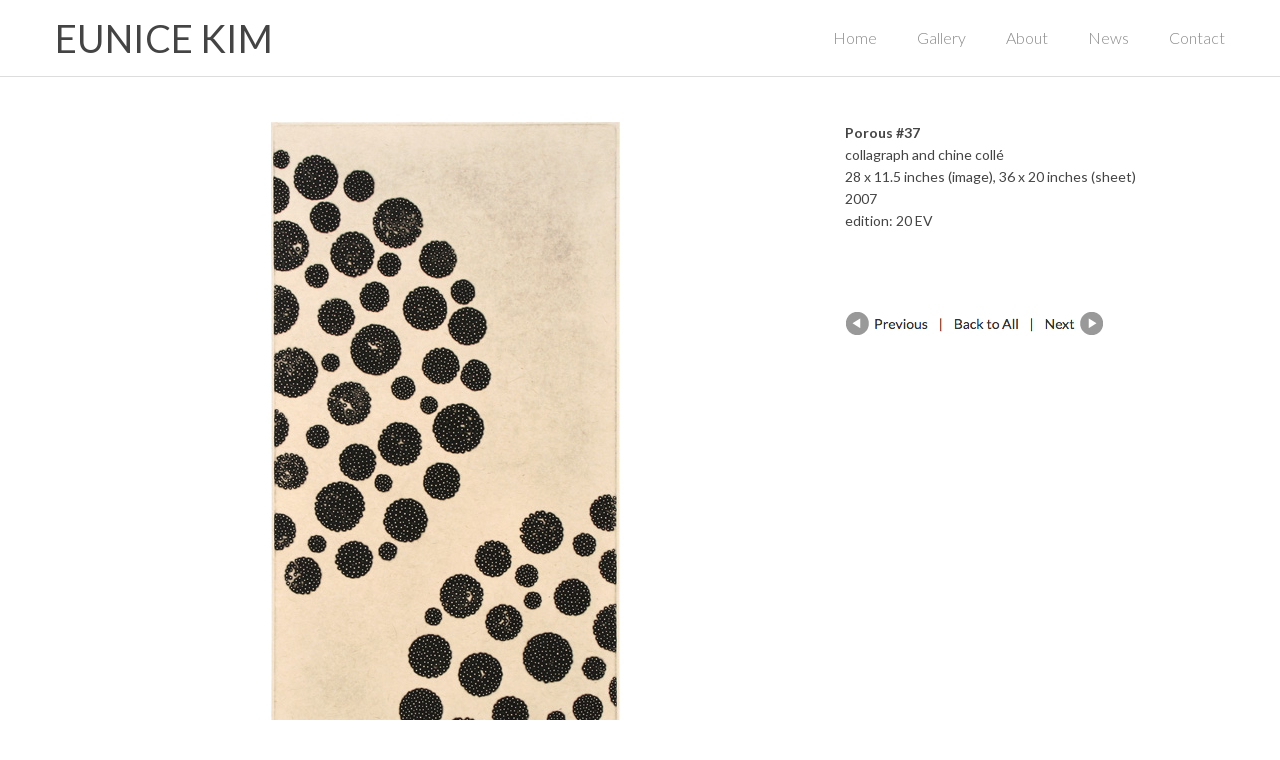

--- FILE ---
content_type: text/html
request_url: https://www.eunicekim.net/porous/porous37.html
body_size: 1439
content:
<!DOCTYPE html>
<!--  This site was created in Webflow. http://www.webflow.com  -->
<!--  Last Published: Wed Mar 27 2019 18:07:13 GMT+0000 (UTC)  -->
<html data-wf-page="5c8051fb911f4234ee99f878" data-wf-site="5c8051fb911f42cd1b99f3a5">
<head>
  <meta charset="utf-8">
  <title>Eunice Kim - Gallery</title>
  <meta content="Eunice Kim is a Korean-born, Seattle-based artist celebrated for her exquisite minimalist aesthetic and singular commitment to sustainable printmaking." name="description">
  <meta content="Eunice Kim - Gallery" property="og:title">
  <meta content="Eunice Kim is a Korean-born, Seattle-based artist celebrated for her exquisite minimalist aesthetic and singular commitment to sustainable printmaking." property="og:description">
  <meta content="summary" name="twitter:card">
  <meta content="width=device-width, initial-scale=1" name="viewport">
  <meta content="Webflow" name="generator">
  <link href="../css/normalize.css" rel="stylesheet" type="text/css">
  <link href="../css/webflow.css" rel="stylesheet" type="text/css">
  <link href="../css/eunicekim-master.webflow.css" rel="stylesheet" type="text/css">
  <script src="https://ajax.googleapis.com/ajax/libs/webfont/1.4.7/webfont.js" type="text/javascript"></script>
  <script type="text/javascript">WebFont.load({  google: {    families: ["Lato:100,100italic,300,300italic,400,400italic,700,700italic,900,900italic"]  }});</script>
  <!-- [if lt IE 9]><script src="https://cdnjs.cloudflare.com/ajax/libs/html5shiv/3.7.3/html5shiv.min.js" type="text/javascript"></script><![endif] -->
  <script type="text/javascript">!function(o,c){var n=c.documentElement,t=" w-mod-";n.className+=t+"js",("ontouchstart"in o||o.DocumentTouch&&c instanceof DocumentTouch)&&(n.className+=t+"touch")}(window,document);</script>
  <link href="../images/favicon_1favicon.png" rel="shortcut icon" type="image/x-icon">
  <link href="../images/apple-touch-icon.png" rel="apple-touch-icon">
  <link href="http://fonts.googleapis.com/css?family=Lato" rel="stylesheet" type="text/css">
  <link href="http://fonts.googleapis.com/css?family=Lato" rel="stylesheet" type="text/css">
</head>
<body class="body">
  <div class="section---navbar">
    <div data-collapse="small" data-animation="default" data-duration="400" class="navbar w-nav">
      <div class="div-block---navbar">
        <a href="../index.html" class="w-nav-brand">
          <div class="text-block">EUNICE KIM</div>
        </a>
        <nav role="navigation" class="nav-menu w-nav-menu"><a href="../index.html" class="nav-link w-nav-link">Home</a><a href="../gallery.html" class="nav-link w-nav-link">Gallery</a><a href="../bio.html" class="nav-link w-nav-link">About</a><a href="../news.html" class="nav-link w-nav-link">News</a><a href="../contact.html" class="nav-link w-nav-link">Contact</a></nav>
        <div class="menu-button w-nav-button">
          <div class="icon w-icon-nav-menu"></div>
        </div>
      </div>
    </div>
  </div>
  <div class="section---content">
    <div class="div-block---content">
      <div class="row---vertical w-row">
        <div class="column-1---vertical w-col w-col-8"><img src="../images/porous37.jpg" alt="" class="image---vertical"></div>
        <div class="column-2---vertical w-col w-col-4">
          <div class="text-block---image-caption"><strong>Porous #37</strong><br>collagraph and chine collé<br>28 x 11.5 inches (image), 36 x 20 inches (sheet)<br>2007<br>edition: 20 EV<br>‍<br>‍</div>
          <div class="row---nav-arrow w-row">
            <div class="column---nav-arrow w-col w-col-4"><a href="../porous/porous67.html" class="link-block---nav-arrow w-inline-block"><img src="../images/navarrow1.gif" alt="" class="image---nav-arrow"></a></div>
            <div class="column---nav-arrow w-col w-col-4"><a href="../gallery-porous.html" class="link-block---nav-arrow w-inline-block"><img src="../images/navarrow2.gif" alt="" class="image---nav-arrow"></a></div>
            <div class="column---nav-arrow w-col w-col-4"><a href="../porous/porous38.html" class="link-block---nav-arrow w-inline-block"><img src="../images/navarrow3.gif" alt="" class="image---nav-arrow"></a></div>
          </div>
        </div>
      </div>
    </div>
  </div>
  <div class="section---copyright">
    <div class="div-block---copyright">
      <div class="text-block---copyright">© Eunice Kim</div>
    </div>
  </div>
  <script src="https://d1tdp7z6w94jbb.cloudfront.net/js/jquery-3.3.1.min.js" type="text/javascript" integrity="sha256-FgpCb/KJQlLNfOu91ta32o/NMZxltwRo8QtmkMRdAu8=" crossorigin="anonymous"></script>
  <script src="../js/webflow.js" type="text/javascript"></script>
  <!-- [if lte IE 9]><script src="https://cdnjs.cloudflare.com/ajax/libs/placeholders/3.0.2/placeholders.min.js"></script><![endif] -->
</body>
</html>

--- FILE ---
content_type: text/css
request_url: https://www.eunicekim.net/css/eunicekim-master.webflow.css
body_size: 3640
content:
p {
  margin-bottom: 17px;
}

a {
  color: #444;
  text-decoration: underline;
}

a:hover {
  color: #000;
}

.navbar {
  padding-top: 8px;
  padding-bottom: 8px;
  background-color: #fff;
}

.div-block---navbar {
  display: block;
  width: 1170px;
  max-width: 100%;
  margin-right: auto;
  margin-left: auto;
  background-color: #fff;
}

.section---navbar {
  border-color: #ddd;
  border-bottom-style: solid;
  border-bottom-width: 1px;
  background-color: #fff;
}

.nav-link {
  padding-right: 0px;
  padding-left: 40px;
  background-color: transparent;
  font-family: Lato, sans-serif;
  color: #888;
  font-size: 16px;
  font-weight: 300;
  letter-spacing: 0px;
}

.nav-link:hover {
  color: #000;
}

.nav-link:active {
  color: #000;
}

.nav-link:focus {
  color: #000;
  text-decoration: none;
}

.nav-link.w--current {
  background-color: transparent;
  color: #000;
}

.logo {
  margin-top: 0px;
  margin-left: 0px;
  padding: 15px 0px;
}

.section---hero {
  position: static;
  right: 0px;
  bottom: 0px;
  overflow: visible;
  width: auto;
  height: 87%;
  background-color: #fff;
  background-image: url('../images/home_alloyhue_hero.jpg');
  background-position: 50% 50%;
  background-size: cover;
  background-repeat: no-repeat;
  background-attachment: scroll;
  color: #666;
}

.menu-button {
  background-color: transparent;
}

.body {
  overflow: visible;
  height: 100%;
  border-left-color: #666;
  background-color: #fff;
  color: #aaa;
}

.div-block---hero {
  position: static;
  left: auto;
  top: auto;
  right: auto;
  bottom: auto;
  display: block;
  width: 1170px;
  height: 100%;
  max-width: 100%;
  margin-right: auto;
  margin-left: auto;
  background-color: transparent;
  text-align: center;
}

.text-block-1---hero {
  padding-top: 15px;
  padding-bottom: 10px;
  font-family: Lato, sans-serif;
  color: #fff;
  font-size: 30px;
  line-height: 35px;
  font-weight: 300;
  text-align: center;
  text-decoration: none;
  text-shadow: 1px 1px 6px #555;
}

.container---hero {
  position: relative;
  left: 0px;
  top: 50%;
  right: 0px;
  bottom: 0px;
  display: block;
  margin-right: auto;
  margin-left: auto;
  padding: 15px 0px 80px;
  background-color: transparent;
  transform: translate(0px, -50%);
  text-align: center;
}

.button---hero {
  position: static;
  padding: 17px 23px 21px;
  float: none;
  border: 1px solid #fff;
  border-radius: 9px;
  background-color: transparent;
  font-family: Lato, sans-serif;
  color: #fff;
  font-size: 25px;
  font-weight: 300;
  text-align: center;
  text-shadow: 1px 1px 6px #555;
}

.button---hero:hover {
  background-color: hsla(0, 0%, 100%, 0.2);
}

.section---copyright-hero {
  position: static;
  left: 0px;
  right: 0px;
  bottom: 0px;
  background-color: #fff;
}

.text-block---copyright {
  position: static;
  left: 0px;
  right: 0px;
  bottom: 0px;
  padding-top: 10px;
  padding-bottom: 70px;
  float: none;
  clear: none;
  font-family: Lato, sans-serif;
  color: #666;
  font-size: 14px;
  font-weight: 300;
  text-align: right;
}

.section---content {
  background-color: #fff;
}

.div-block---content {
  display: block;
  width: 1170px;
  height: auto;
  max-width: 100%;
  margin-right: auto;
  margin-left: auto;
  padding-top: 0px;
  padding-bottom: 60px;
  text-align: center;
}

.section---copyright {
  background-color: #fff;
}

.div-block---copyright {
  display: block;
  width: 1170px;
  max-width: 100%;
  margin-right: auto;
  margin-left: auto;
}

.row---contact {
  padding-top: 80px;
  padding-bottom: 50px;
}

.text-block---contact {
  padding: 16px 0px 70px;
  font-family: Lato, sans-serif;
  color: #444;
  font-size: 20px;
  line-height: 30px;
  font-weight: 300;
  text-align: left;
}

.text-block-2---hero {
  padding-bottom: 55px;
  font-family: Lato, sans-serif;
  color: #fff;
  font-size: 45px;
  line-height: 50px;
  text-shadow: 1px 1px 6px #555;
}

.div-block---home-text {
  display: block;
  width: 1170px;
  margin-right: auto;
  margin-left: auto;
}

.rich-text---home {
  padding-top: 25px;
  padding-bottom: 20px;
  font-family: Lato, sans-serif;
  color: #777;
  font-size: 24px;
  line-height: 33px;
  font-weight: 300;
}

.row---home-text {
  padding-top: 90px;
  padding-bottom: 60px;
}

.column-1---home-text {
  padding-right: 0px;
  padding-left: 0px;
}

.column-2---home-text {
  padding-right: 0px;
  padding-left: 42px;
}

.image---composite {
  width: 582px;
  height: 438px;
}

.button---home-text {
  padding: 16px 22px 20px;
  border: 1px solid #777;
  border-radius: 9px;
  background-color: transparent;
  font-family: Lato, sans-serif;
  color: #777;
  font-size: 22px;
  font-weight: 300;
}

.button---home-text:hover {
  background-color: #eee;
}

.button---home-text.w--current {
  border-style: solid;
  border-radius: 20px;
}

.link-block---composite {
  width: 582px;
  height: 438px;
}

.link-block---composite:hover {
  opacity: 0.9;
}

.column-1---contact {
  padding-right: 0px;
  padding-left: 20px;
  text-align: left;
}

.column-2---contact {
  padding-right: 0px;
  padding-left: 20px;
}

.utility-page-wrap {
  display: flex;
  width: 100vw;
  height: 100vh;
  max-height: 100%;
  max-width: 100%;
  justify-content: center;
  align-items: center;
}

.utility-page-content {
  display: flex;
  width: 260px;
  flex-direction: column;
  text-align: center;
}

.utility-page-form {
  display: flex;
  flex-direction: column;
  align-items: stretch;
}

.text-block {
  margin-bottom: 0px;
  padding-top: 20px;
  font-family: Lato, sans-serif;
  color: #444;
  font-size: 38px;
}

.text-block---about-header {
  padding-top: 50px;
  padding-bottom: 45px;
  font-family: Lato, sans-serif;
  color: #000;
  font-size: 28px;
  font-weight: 300;
  text-align: center;
}

.row---nav-arrow {
  display: inline-block;
  width: auto;
  padding-top: 0px;
  padding-bottom: 20px;
  text-align: left;
}

.column---nav-arrow {
  display: block;
  padding-right: 0px;
  padding-left: 0px;
  text-align: center;
}

.image---nav-arrow {
  display: inline-block;
}

.link-block---nav-arrow:hover {
  opacity: 0.8;
}

.image---square {
  border: 1px none #eee;
}

.column-3---contact {
  padding-right: 0px;
  padding-left: 20px;
}

.text-block---contact-city {
  padding-bottom: 20px;
  font-family: Lato, sans-serif;
  color: #444;
  font-size: 20px;
  font-weight: 300;
  text-align: left;
}

.text-link---contact-gallery {
  display: block;
  padding-bottom: 8px;
  font-family: Lato, sans-serif;
  color: #444;
  font-size: 20px;
  text-align: left;
}

.text-link---contact-gallery:hover {
  color: #555;
}

.text-block---contact-address {
  font-family: Lato, sans-serif;
  color: #444;
  font-size: 20px;
  line-height: 27px;
  font-weight: 300;
  text-align: left;
}

.image---contact {
  border-style: none;
  border-width: 1px;
}

.nav-menu---about {
  display: inline-block;
  background-color: transparent;
}

.navbar---about {
  display: inline-block;
  padding-top: 42px;
  background-color: transparent;
  text-align: center;
}

.nav-link---about {
  margin-right: 7px;
  margin-left: 7px;
  padding: 10px 15px;
  border: 1px none #000;
  border-radius: 15px;
  background-color: #ddd;
  font-family: Lato, sans-serif;
  color: #333;
  font-size: 16px;
}

.nav-link---about:hover {
  background-color: #eee;
  color: #333;
}

.nav-link---about:focus {
  background-color: #eee;
  color: #333;
}

.nav-link---about.w--current {
  color: #333;
}

.nav-link---about.w--current:hover {
  color: #555;
}

.column-1---bio {
  padding-right: 20px;
  padding-left: 30px;
}

.text-block---bio {
  padding-right: 20px;
  font-family: Lato, sans-serif;
  color: #444;
  font-size: 18px;
  line-height: 26px;
  font-weight: 300;
  text-align: left;
}

.text-block---cv {
  font-family: Lato, sans-serif;
  color: #444;
  font-size: 15px;
  line-height: 25px;
  font-weight: 400;
  text-align: left;
}

.image---bio {
  padding-top: 5px;
}

.text-block---statement {
  padding-left: 10px;
  font-family: Lato, sans-serif;
  color: #444;
  font-size: 18px;
  line-height: 26px;
  font-weight: 300;
  text-align: left;
}

.column-1---statement {
  padding-left: 10px;
}

.column-2---statement {
  padding-right: 20px;
  padding-left: 25px;
}

.image---statement {
  padding-top: 5px;
  padding-bottom: 30px;
}

.image---thumb {
  width: auto;
  max-width: 100%;
}

.column---thumb {
  display: block;
  padding: 12px;
  text-align: center;
}

.row---6-thumbs {
  display: inline-block;
  width: auto;
}

.row---4-thumbs {
  display: inline-block;
  padding-top: 0px;
}

.row---square {
  padding-top: 45px;
  padding-bottom: 0px;
}

.text-block---image-caption {
  padding-top: 0px;
  font-family: Lato, sans-serif;
  color: #444;
  line-height: 22px;
  text-align: left;
}

.column-1---square {
  padding-bottom: 5px;
  text-align: left;
}

.row---vertical {
  padding-top: 45px;
}

.column-2---vertical {
  text-align: left;
}

.image---vertical {
  border: 1px none #eee;
}

.image---horizontal {
  margin-top: 75px;
  padding-top: 0px;
  border: 1px none #eee;
}

.row---horizontal {
  padding-top: 40px;
  padding-bottom: 55px;
}

.column-2---horizontal {
  text-align: right;
}

.column-3---cv {
  text-align: left;
}

.row---process {
  padding-top: 10px;
}

.column-1---process {
  padding-right: 0px;
  padding-left: 0px;
}

.column-2---process {
  padding-right: 10px;
  padding-left: 20px;
}

.text-block---process {
  font-family: Lato, sans-serif;
  color: #444;
  font-size: 16px;
  line-height: 25px;
  font-weight: 400;
  text-align: left;
}

.column-4---process {
  padding-right: 80px;
  padding-left: 10px;
  text-align: left;
}

.text-block---process-caption {
  padding-top: 2px;
  padding-bottom: 27px;
  font-family: Lato, sans-serif;
  color: #444;
  font-size: 12px;
  line-height: 16px;
}

.text-block---process-header-1 {
  padding-bottom: 15px;
  font-family: Lato, sans-serif;
  color: #444;
  font-size: 18px;
  font-weight: 700;
}

.text-block---process-header-2 {
  padding-bottom: 15px;
  font-family: Lato, sans-serif;
  color: #444;
}

.text-block---process-header-3 {
  font-family: Lato, sans-serif;
  color: #444;
  font-weight: 300;
}

.link-block---pdf:hover {
  opacity: 0.8;
}

.menu-button-2 {
  background-color: transparent;
}

.row---influence {
  padding-top: 10px;
}

.column-2---influence {
  padding-left: 20px;
}

.column-4---influence {
  padding-right: 70px;
  padding-left: 10px;
  text-align: left;
}

.text-block---influence {
  font-family: Lato, sans-serif;
  color: #444;
  font-size: 16px;
  line-height: 25px;
  text-align: left;
}

.text-block---influence-caption {
  display: inline-block;
  padding-top: 2px;
  padding-bottom: 125px;
  font-family: Lato, sans-serif;
  color: #444;
  font-size: 12px;
  line-height: 16px;
  text-align: left;
}

.text-block---influence-header-1 {
  padding-bottom: 15px;
  font-family: Lato, sans-serif;
  color: #444;
  font-size: 18px;
  font-weight: 700;
}

.text-block---influence-header-2 {
  padding-bottom: 15px;
  font-family: Lato, sans-serif;
  color: #444;
}

.text-block---influence-header-3 {
  font-family: Lato, sans-serif;
  color: #444;
  font-weight: 300;
}

.row---news {
  padding-top: 50px;
}

.column-2---news {
  padding-right: 80px;
  padding-left: 80px;
}

.row---news-item {
  padding-right: 60px;
  padding-bottom: 35px;
}

.column-1---news-item {
  text-align: right;
}

.image---news-item {
  border-style: solid;
  border-width: 1px;
  border-color: #ddd;
}

.text-block---news-item {
  padding-left: 20px;
  font-family: Lato, sans-serif;
  color: #444;
  font-size: 16px;
  line-height: 22px;
  font-weight: 400;
  text-align: left;
}

.text-block---news-article {
  padding-right: 40px;
  padding-bottom: 25px;
  padding-left: 45px;
  font-family: Lato, sans-serif;
  color: #444;
  font-size: 16px;
  line-height: 25px;
  text-align: left;
}

.row---news-article {
  padding-top: 55px;
}

.column-1---news-article {
  padding-right: 0px;
  padding-left: 0px;
  text-align: right;
}

.column-3---news-article {
  padding-right: 0px;
  padding-left: 0px;
  text-align: right;
}

.text-link---news-article {
  padding-top: 0px;
  padding-right: 40px;
  padding-left: 45px;
  font-family: Lato, sans-serif;
  color: #444;
  font-size: 16px;
  line-height: 25px;
  font-weight: 700;
  text-align: left;
}

.text-link---news-article:hover {
  color: #000;
}

.column-2---news-article {
  padding-right: 0px;
  padding-left: 0px;
  text-align: left;
}

.link-block---back-to-news:hover {
  opacity: 0.8;
}

.image---back-to-news {
  text-align: center;
}

.link-block---grey-box {
  width: 100%;
  margin-bottom: 30px;
  padding: 30px 0px 35px;
  background-color: #eee;
  text-decoration: none;
}

.text-block---grey-box {
  font-family: Lato, sans-serif;
  color: #444;
  font-size: 16px;
  line-height: 23px;
}

.link-block---white-box {
  width: 100%;
  margin-bottom: 30px;
  padding: 30px 0px 35px;
  border: 1px solid #ddd;
  text-decoration: none;
}

.text-block---white-box-1 {
  font-family: Lato, sans-serif;
  color: #444;
  font-size: 16px;
  line-height: 23px;
  text-align: center;
  text-decoration: none;
}

.image---white-box {
  padding-top: 23px;
}

.text-block---white-box-2 {
  font-family: Lato, sans-serif;
  color: #444;
  font-size: 16px;
  line-height: 23px;
}

.div-block---archive---left {
  padding-top: 25px;
  padding-bottom: 30px;
  padding-left: 77px;
  text-align: left;
}

.text-block---archive-header {
  font-family: Lato, sans-serif;
  color: #444;
  font-size: 16px;
  line-height: 23px;
  font-weight: 400;
}

.text-link---archive {
  display: inline;
  margin-bottom: 0px;
  padding-top: 0px;
  font-family: Lato, sans-serif;
  color: #444;
  font-size: 16px;
  line-height: 0;
  text-align: left;
  text-decoration: none;
}

.text-link---archive:hover {
  color: #000;
}

.text-link---archive:active {
  color: #000;
}

.text-link---archive:focus {
  color: #000;
}

.text-link---archive:visited {
  color: #888;
}

.image---news-article {
  padding-top: 7px;
  padding-bottom: 7px;
}

.div-block---archive---right {
  padding-top: 25px;
  padding-bottom: 30px;
  text-align: left;
}

.row---crw {
  padding-top: 75px;
}

.column-1---crw {
  padding-right: 0px;
  padding-left: 0px;
}

.column-2---crw {
  padding-right: 45px;
  text-align: left;
}

.column-3---crw {
  text-align: right;
}

.text-block---free {
  font-family: Lato, sans-serif;
  font-size: 16px;
}

.image---crw {
  padding-bottom: 50px;
}

.bold-text-2 {
  color: #444;
  line-height: 22px;
  font-weight: 700;
}

.text-block---crw-sponsor {
  font-family: Lato, sans-serif;
  color: #444;
  font-size: 14px;
  line-height: 20px;
}

.rich-text---crw {
  padding-top: 45px;
  padding-right: 0px;
  padding-left: 0px;
  font-family: Lato, sans-serif;
  color: #444;
  font-size: 16px;
  line-height: 24px;
  text-align: left;
}

.italic-text-2 {
  font-family: Lato, sans-serif;
}

.image---crw-bubble {
  padding-top: 15px;
}

.image---crw-sponsor {
  padding-bottom: 40px;
}

.div-block---crw-update {
  padding: 25px 25px 30px;
  background-color: #eee;
  text-align: left;
}

.text-block---crw-update-header {
  color: #444;
  font-size: 16px;
  line-height: 24px;
  text-align: center;
}

.text-block---crw-update-text {
  padding: 0px;
  background-color: transparent;
  font-family: Lato, sans-serif;
  color: #444;
  font-size: 16px;
  line-height: 24px;
  text-align: left;
}

.image---blog {
  padding-right: 0px;
  text-align: center;
}

.text-link---blog {
  display: inline;
  padding-left: 0px;
  font-family: Lato, sans-serif;
  text-align: left;
}

.column-2---blog {
  padding-left: 0px;
  text-align: left;
}

.column-1---blog {
  padding-right: 0px;
  padding-left: 0px;
  text-align: center;
}

.column---blog {
  padding-top: 10px;
  padding-bottom: 50px;
}

.row---press {
  padding-top: 60px;
}

.column-3---press {
  text-align: right;
}

.text-block---press-text {
  font-family: Lato, sans-serif;
  color: #444;
  font-size: 16px;
  line-height: 25px;
  text-align: left;
}

.text-block---press-date {
  font-family: Lato, sans-serif;
  color: #444;
  font-size: 16px;
  line-height: 30px;
}

.text-block---press-address {
  font-family: Lato, sans-serif;
  color: #444;
}

.text-block---press-immediate {
  font-family: Lato, sans-serif;
  color: #c00;
}

.bold-text-3 {
  color: #444;
  font-size: 18px;
}

.text-block---press-title {
  font-family: Lato, sans-serif;
  color: #777;
  font-size: 22px;
  font-weight: 400;
}

.text-block---press-sponsor {
  font-family: Lato, sans-serif;
  color: #444;
}

.image---press-sponsor {
  padding-bottom: 8px;
}

.image---press-gallery-logo {
  padding-bottom: 8px;
}

.text-block---press-talk-sponsor {
  font-family: Lato, sans-serif;
  color: #444;
  line-height: 14px;
}

.row---news-photo-gallery {
  padding-top: 60px;
}

.column-1---news-photo-gallery {
  padding-right: 10px;
  text-align: center;
}

.text-block---news-photo-gallery-1 {
  font-family: Lato, sans-serif;
  color: #444;
  font-size: 16px;
  line-height: 24px;
  text-align: center;
}

.text-block---news-photo-gallery-2 {
  font-family: Lato, sans-serif;
  color: #444;
  font-size: 16px;
  line-height: 24px;
  text-align: left;
}

.text-block---news-photo-gallery-3---center {
  font-family: Lato, sans-serif;
  color: #444;
  line-height: 18px;
}

.image---news-photo-gallery-logo {
  padding-bottom: 10px;
}

.image---news-photo-gallery {
  padding-bottom: 50px;
}

.div-block---thumbs---any-number {
  padding-top: 0px;
}

.div-block---thumb-spacer {
  height: 5px;
}

.row---3-thumbs {
  display: inline-block;
  text-align: center;
}

.image---div-thumb {
  padding: 12px;
}

.text-block---gallery-header {
  padding-top: 45px;
  padding-bottom: 30px;
  font-family: Lato, sans-serif;
  color: #000;
  font-size: 28px;
  font-weight: 300;
  text-align: center;
}

.columns {
  padding: 10px;
}

.image {
  max-width: 25%;
}

.image-2 {
  margin-top: 75px;
  border: 1px none #000;
}

.image---square---border {
  border: 1px solid #eee;
}

.image---vertical---border {
  border: 1px solid #eee;
}

.image---horizontal---border {
  margin-top: 75px;
  border: 1px solid #eee;
}

.image---thumb---border {
  display: inline-block;
  border: 1px solid #eee;
}

.row---2-thumbs {
  display: inline-block;
}

.text-block---five-elements {
  display: inline-block;
  width: auto;
  padding-right: 5px;
  padding-left: 5px;
  font-family: Lato, sans-serif;
  color: #444;
  font-size: 18px;
  line-height: 26px;
  font-weight: 300;
  text-align: left;
}

.div-block---five-elements {
  display: inline-block;
  width: 550px;
  padding-top: 30px;
  text-align: left;
}

.image---five-elements {
  text-align: left;
}

.slide---hero-1 {
  background-color: #fff;
  background-image: url('../images/hero1.jpg');
  background-position: 50% 50%;
  background-size: cover;
  background-repeat: no-repeat;
}

.slider---051720 {
  display: block;
  height: 100%;
}

.slide---hero-2 {
  background-color: #fff;
  background-image: url('../images/hero2.jpg');
  background-position: 50% 50%;
  background-size: cover;
  background-repeat: no-repeat;
}

.slide---hero-3 {
  background-color: #fff;
  background-image: url('../images/hero3.jpg');
  background-position: 50% 50%;
  background-size: cover;
  background-repeat: no-repeat;
}

.slide---hero-4 {
  background-color: #fff;
  background-image: url('../images/hero4.jpg');
  background-position: 50% 50%;
  background-size: cover;
  background-repeat: no-repeat;
}

.slide---hero-5 {
  background-color: #fff;
  background-image: url('../images/hero5.jpg');
  background-position: 50% 50%;
  background-size: cover;
  background-repeat: no-repeat;
}

.slide---hero-6 {
  background-color: #fff;
  background-image: url('../images/hero6.jpg');
  background-position: 50% 50%;
  background-size: cover;
  background-repeat: no-repeat;
}

.text-block---projects-header {
  padding-top: 55px;
  padding-bottom: 30px;
  font-family: Lato, sans-serif;
  color: #000;
  font-size: 28px;
  font-weight: 300;
}

.text-block---projects-text {
  padding-bottom: 30px;
  font-family: Lato, sans-serif;
  color: #000;
  font-size: 18px;
  font-weight: 300;
}

.row---4-thumbs-projects {
  display: block;
}

.column---thumb-projects {
  padding: 30px 40px;
}

.image---square-projects {
  display: inline-block;
  width: 200px;
  height: 200px;
}

.image-4 {
  display: inline-block;
  width: auto;
}

.t-ext-block---caption-projects {
  padding-top: 5px;
  font-family: Lato, sans-serif;
  color: #000;
  font-size: 14px;
  line-height: 18px;
  font-weight: 400;
  text-decoration: none;
}

.row---3-thumbs-projects {
  display: inline-block;
}

.row---2-thumbs-projects {
  display: inline-block;
}

.image---vertical-projects---1 {
  width: 175px;
}

.image---vertical-projects---2 {
  display: inline-block;
  width: 120px;
}

.image---horizontal-projects---2 {
  width: 315px;
}

.column---thumb-projects---horizontal {
  padding-top: 30px;
  padding-bottom: 30px;
  padding-left: 10px;
}

.image---horizontal-projects---1 {
  width: 360px;
}

.div-block---spacer-projects {
  width: 1170px;
  height: 1px;
}

.image---rectangle-projects {
  width: 175px;
}

.div-block---any-number-projects {
  width: 1170px;
}

.div-block---thumb-projects {
  width: 200px;
}

.link-block---any-nymber-projects {
  padding: 30px 15px;
  text-decoration: none;
}

.text-block---reenter {
  display: inline-block;
  margin-top: 120px;
  margin-bottom: 500px;
  padding: 40px 50px;
  background-color: #eee;
  font-family: Lato, sans-serif;
  color: #000;
  font-size: 26px;
  font-weight: 300;
}

.row---gallery-index {
  padding-top: 35px;
}

.link-block---gallery-index {
  text-decoration: none;
}

.text-block---gallery-index {
  padding-top: 12px;
  padding-bottom: 10px;
  font-family: Lato, sans-serif;
  font-size: 26px;
  font-weight: 300;
}

.div-block---spacer-gallery-index {
  width: 1170px;
  height: 15px;
}

.link-block---hero {
  width: 100%;
  height: 100%;
}

.link-block---blog {
  padding-top: 10px;
  padding-bottom: 50px;
}

.text-block---blog {
  padding-top: 5px;
  font-family: Lato, sans-serif;
}

.text-block---news-photo-gallery-3---left {
  background-color: transparent;
  font-family: Lato, sans-serif;
  color: #444;
  line-height: 18px;
  text-align: left;
}

.slide---hero-7 {
  background-color: #fff;
  background-image: url('../images/hero7.jpg');
  background-position: 50% 50%;
  background-size: cover;
  background-repeat: no-repeat;
}

.slide---hero-8 {
  background-color: #fff;
  background-image: url('../images/hero8.jpg');
  background-position: 50% 50%;
  background-size: cover;
  background-repeat: no-repeat;
}

.image---div-thumb---nature-stories {
  margin: 12px;
  padding: 0px;
  border-style: solid;
  border-width: 1px;
  border-color: #eee;
}

.row---news---internationl {
  padding-top: 60px;
  padding-bottom: 60px;
}

.column-1---news---international {
  padding-right: 40px;
  padding-left: 40px;
}

.text-block---news---international-1 {
  padding-right: 40px;
  font-family: Lato, sans-serif;
  color: #444;
  font-size: 16px;
  line-height: 22px;
  text-align: left;
}

.image---news---onpaper---pfw-logo {
  display: inline-block;
  padding-top: 35px;
  padding-right: 0px;
  padding-bottom: 0px;
  text-align: left;
}

.text-block---news---onpaper-4 {
  padding-top: 8px;
  padding-right: 0px;
  padding-left: 0px;
  font-family: Lato, sans-serif;
  color: #444;
  line-height: 18px;
  text-align: center;
}

.div-block---news---international---intro {
  padding: 20px 35px 23px;
  border-style: solid;
  border-width: 1px;
  border-color: #ddd;
  border-radius: 20px;
}

.column-1---news---international---pfw {
  padding-right: 0px;
  text-align: right;
}

.column-2---news---international---pfw {
  padding-right: 0px;
  padding-left: 0px;
}

.image---news---onpaper {
  padding-top: 0px;
  padding-bottom: 10px;
  text-align: center;
}

.text-block---news---onpaper-1 {
  padding-top: 20px;
  padding-left: 15px;
  font-family: Lato, sans-serif;
  color: #000;
  font-size: 16px;
  font-weight: 700;
  text-align: left;
}

.text-block---news---onpaper-2 {
  margin-top: 0px;
  padding-top: 15px;
  padding-left: 15px;
  font-family: Lato, sans-serif;
  color: #444;
  font-size: 16px;
  line-height: 22px;
  text-align: left;
}

.text-block---news---international-5 {
  padding-top: 15px;
  font-family: Lato, sans-serif;
  color: #000;
  font-size: 16px;
  font-weight: 700;
}

.mask---051720 {
  overflow: visible;
  height: 100%;
}

.image---horizontal---border---less-top-padding {
  margin-top: 40px;
  border: 1px solid #eee;
}

.row---horizontal---less-top-padding {
  padding-top: 20px;
  padding-bottom: 55px;
}

.rich-text---kent {
  padding-top: 10px;
  font-family: Lato, sans-serif;
  color: #444;
  font-size: 16px;
  line-height: 24px;
}

.text-block---kent-red {
  font-family: Lato, sans-serif;
  color: #e83530;
  font-size: 16px;
  line-height: 24px;
  font-weight: 700;
}

.bold-text-4 {
  font-weight: 400;
}

.text-block---news---onpaper-3 {
  padding-top: 15px;
  padding-left: 0px;
  font-family: Lato, sans-serif;
  color: #444;
  font-size: 16px;
  font-weight: 400;
  text-align: center;
}

.div-block---onpaper---image-center {
  text-align: center;
}

.image---onpaper {
  padding-bottom: 50px;
  text-align: center;
}

.row---onpaper {
  padding-top: 75px;
}

.image---news---winglogo {
  padding-top: 40px;
  padding-bottom: 40px;
}

.text-block-2 {
  font-family: Lato, sans-serif;
  color: #444;
  font-size: 16px;
}

.text-block---news---wingbody {
  font-family: Lato, sans-serif;
  color: #444;
  font-size: 16px;
  text-align: left;
}

.bold-text-5 {
  font-weight: 400;
}

.text-block---news---wingcaption {
  padding-top: 5px;
  padding-bottom: 30px;
  font-family: Lato, sans-serif;
  color: #444;
  font-size: 12px;
}

.div-block {
  padding: 25px 25px 35px;
  background-color: #eee;
}

.text-block---wing-update-text {
  font-family: Lato, sans-serif;
  color: #444;
  font-size: 16px;
  text-align: center;
}

.image---mapc {
  padding-bottom: 0px;
  border: 1px solid #eee;
}

.image---mapc-cover {
  border: 1px solid #eee;
}

.image-5 {
  text-align: center;
}

@media screen and (max-width: 991px) {
  .menu-button {
    background-color: #ddd;
  }

  .menu-button:active {
    border-color: #000;
  }

  .menu-button.w--open {
    background-color: #ddd;
  }

  .icon {
    background-color: #ddd;
    color: #666;
  }

  .nav-menu {
    background-color: transparent;
  }
}

@media screen and (max-width: 767px) {
  .menu-button {
    background-color: transparent;
    color: transparent;
  }

  .menu-button:hover {
    background-color: transparent;
  }

  .menu-button:active {
    border-color: transparent;
    background-color: transparent;
  }

  .menu-button:focus {
    background-color: transparent;
  }

  .menu-button.w--open {
    padding: 18px;
    border-style: none;
    border-color: transparent;
    background-color: #ddd;
  }

  .menu-button.w--open:hover {
    background-color: transparent;
  }

  .icon {
    background-color: transparent;
  }

  .nav-menu {
    background-color: #ddd;
  }

  .columns {
    padding-top: 10px;
  }
}

@media screen and (max-width: 479px) {
  .navbar {
    background-color: #ddd;
  }

  .menu-button {
    background-color: #ddd;
  }

  .menu-button.w--open {
    background-color: #ddd;
  }

  .icon {
    background-color: #ddd;
    color: #666;
  }

  .nav-menu {
    background-color: #ddd;
  }
}

